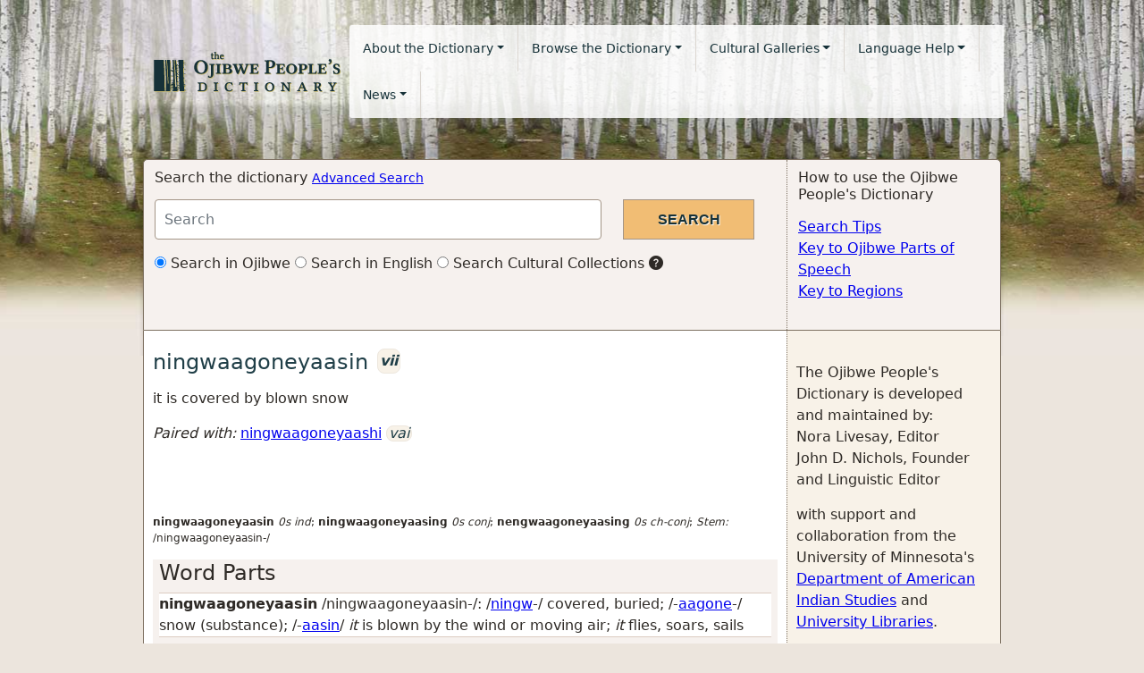

--- FILE ---
content_type: text/html; charset=utf-8
request_url: https://ojibwe.lib.umn.edu/main-entry/ningwaagoneyaasin-vii
body_size: 12913
content:
<!DOCTYPE html>
<html lang="en">
<head>
<!-- Google tag for GA 4 (gtag.js) -->
<script async src="https://www.googletagmanager.com/gtag/js?id=UA-27427149-1"></script>
<script>
  window.dataLayer = window.dataLayer || [];
  function gtag(){dataLayer.push(arguments);}
  gtag('js', new Date());

  gtag('config', 'UA-27427149-1');
</script>
  <title>
    ningwaagoneyaasin (vii) | 
     | the Ojibwe People's Dictionary
  </title>
  <link rel="shortcut icon" href="/favicon.ico" type="image/x-icon" />
  <meta name="HandheldFriendly" content="True">
  <meta name="viewport" content="width=device-width,initial-scale=1.0">
  <link rel="stylesheet" media="all" href="/assets/application-d391942a715fbaba6e201811c4ee5a554cd0b0f09ce7e8f524fff9a6a36bc503.css" data-turbolinks-track="reload" />
  <script src="/assets/application-3687302961d4427acc8788788c8d3d710075a15f9c03971a520a2769747f8eff.js" data-turbolinks-track="reload"></script>
  <meta name="csrf-param" content="authenticity_token" />
<meta name="csrf-token" content="Xc060qBbQmQYUVeL13JZmS7TFsafcQhkiMyqoUIf5Fcl2IvcOyVIBkejZSCwa1WXn5QCJfESRNgXAErtNhgPEQ==" />
</head>
<body>
  
  <nav class="navbar navbar-expand-lg navbar-ojibwe navbar-light">
  <div class="container-fluid">
    <div class="navbar-header">
      <button type="button" class="navbar-toggler collapsed" data-bs-toggle="collapse" data-bs-target="#navbar-links" aria-expanded="false" aria-label="Toggle navigation">
        <span class="navbar-toggler-icon"></span>
      </button>
      <a class="navbar-brand" href="/"><img alt="Ojibwe People&#39;s Dictionary logo, birch trees on a green background" src="/assets/logo-835a68847cef7f5edc6e82b53624a100d1f5448829d8be8969901f832b7c2fa9.png" /></a>
    </div>

    <div class="collapse navbar-collapse" id="navbar-links">
      <ul class="nav navbar-nav ">
        <li class="nav-item dropdown">
          <a href="#" class="nav-link dropdown-toggle" data-bs-toggle="dropdown" role="button" aria-haspopup="true" aria-expanded="false">About the Dictionary</a>
          <ul class="dropdown-menu">
              <li><a class="dropdown-item" href="/about">About the Dictionary</a></li>
              <li><a class="dropdown-item" href="/about/voices">Ojibwe Voices</a></li>
              <li><a class="dropdown-item" href="/content/project-sponsors">Project Sponsors</a></li>
              <li><a class="dropdown-item" href="/why-we-need-ojibwe-peoples-dictionary">Why we need the Ojibwe People&#39;s Dictionary</a></li>
              <li><a class="dropdown-item" href="/contact">Contact Us</a></li>
          </ul>
        </li>
        <li class="nav-item dropdown">
          <a href="#" id="browseMenu" class="nav-link dropdown-toggle" data-bs-toggle="dropdown" role="button" aria-haspopup="true" aria-expanded="false">Browse the Dictionary</a>
          <ul class="dropdown-menu" aria-labeledby="browseMenu">
              <li><a class="dropdown-item" href="/browse/ojibwe">Browse in Ojibwe</a></li>
              <li><a class="dropdown-item" href="/browse/english">Browse in English</a></li>
            <li><a class="dropdown-item" href="/category/dictionary/animals">Awensiinyag (wild animals)</a></li>
<li><a class="dropdown-item" href="/category/dictionary/birds">Bineshiinyag (birds)</a></li>
<li><a class="dropdown-item" href="/category/dictionary/trees">Mitigoog (trees)</a></li>
<li><a class="dropdown-item" href="/category/dictionary/ricing">Manoominikewin (ricing)</a></li>
<li><a class="dropdown-item" href="/category/dictionary/sugaring">Iskigamizigewin (sugaring)</a></li>
<li><a class="dropdown-item" href="/category/dictionary/zoom">Pandemic Audio Recording</a></li>

          </ul>
        </li>
        <li class="nav-item dropdown">
          <a href="#" id="galleriesMenu" class="nav-link dropdown-toggle" data-bs-toggle="dropdown" role="button" aria-haspopup="true" aria-expanded="false">Cultural Galleries</a>
          <ul class="dropdown-menu" aria-labeled-by="galleriesMenu">
            <li><a class="dropdown-item" href="/category/galleries/hidework">Bashkweginoon (hidework)</a></li>
<li><a class="dropdown-item" href="/category/galleries/wintertravel">Biboon (winter)</a></li>
<li><a class="dropdown-item" href="/category/galleries/fishing">Giigoonyikewin (fishing)</a></li>
<li><a class="dropdown-item" href="/category/galleries/sugaring">Iskigamizigewin (sugaring)</a></li>
<li><a class="dropdown-item" href="/category/galleries/ricing">Manoominikewin (ricing)</a></li>
<li><a class="dropdown-item" href="/category/galleries/lodges">Wiigiwaaman (lodges)</a></li>

          </ul>
        </li>
        <li class="nav-item dropdown">
          <a href="#" id="langHelpMenu" class="nav-link dropdown-toggle" data-bs-toggle="dropdown" role="button" aria-haspopup="true" aria-expanded="false">Language Help</a>
          <ul class="dropdown-menu" aria-labeled-by="langHelpMenu">
              <li><a class="dropdown-item" href="/about-ojibwe-language">About the Ojibwe Language</a></li>
              <li><a class="dropdown-item" href="/help/ojibwe-parts-of-speech">Key to Ojibwe parts of speech</a></li>
              <li><a class="dropdown-item" href="/help/regions">Key to Regions</a></li>
              <li><a class="dropdown-item" href="/help/paradigm-classes">Paradigm Classes</a></li>
              <li><a class="dropdown-item" href="/understanding-word-stems-word-parts-and-word-families">Understanding Word Stems, Word Parts and Word Families</a></li>
              <li><a class="dropdown-item" href="/understanding-audio-and-example-sentences">Understanding Audio and Example Sentences</a></li>
          </ul>
        </li>
        <li class="nav-item dropdown">
          <a href="#" id="newsMenu" class="nav-link dropdown-toggle" data-bs-toggle="dropdown" role="button" aria-haspopup="true" aria-expanded="false">News</a>
          <ul class="dropdown-menu" aria-labeled-by="newsMenu">
              <li><a class="dropdown-item" href="/news/ojibwe-language">Ojibwe Language News</a></li>
              <li><a class="dropdown-item" href="/news/dictionary">Ojibwe People&#39;s Dictionary Updates</a></li>
          </ul>
        </li>
      </ul>
    </div>
  </div>
</nav>

  <div class="container-fluid">
    <div id="alerts">
      
    </div>
    <div class="row top-actions">
  <div class="col-md-9 col-sm-9 section search-form">
    <h2>Search the dictionary <small><a href="/advanced_search">Advanced Search</a></small></h2>
    <form action="/search" accept-charset="UTF-8" method="get"><input name="utf8" type="hidden" value="&#x2713;" />
      <div class="row search-form-row">
        <div class="col-md-9">
          <input type="text" name="q" id="q" class="form-control search-input" placeholder="Search" aria-label="Search query" />
        </div>
        <div class="col-md-3">
          <input type="submit" name="commit" value="Search" class="btn-submit" />
        </div>
      </div>
      <div class="row search-type">
        <div class="col-md-12">
          <label class="radio-inline">
            <input type="radio" name="type" id="type_ojibwe" value="ojibwe" checked="checked" />
            Search in Ojibwe
          </label>
          <label class="radio-inline">
            <input type="radio" name="type" id="type_english" value="english" />
            Search in English
          </label>
          <label class="radio-inline">
            <input type="radio" name="type" id="type_collections" value="collections" />
            Search Cultural Collections
          </label>
          <span class="bi bi-question-circle-fill" data-toggle="tooltip" data-placement="bottom" title="Allows users to search and discover numerous Ojibwe artifacts, photographs and historical documents.">
        </div>
      </div>
</form>  </div>
  <div class="col-md-3 col-sm-3 section content-right">
    <h2>How to use the Ojibwe People&#39;s Dictionary</h2>
    <ul class="list-unstyled help-links">
      <li><a href="/help/search">Search Tips</a></li>
      <li><a href="/help/ojibwe-parts-of-speech">Key to Ojibwe Parts of Speech</a></li>
      <li><a href="/help/regions">Key to Regions</a></li>
    </ul>
  </div>
</div>

    <div class="row content-container">
      <div class="col-md-9 col-sm-9 content">
        


<h3>
  <span class="lemma">ningwaagoneyaasin</span>
  <span class="badge badge-oj" data-toggle="tooltip" data-placement="right" title="inanimate intransitive verb">vii</span>
</h3>

<p class="regions">
</p>

<p class="glosses">
  it is covered by blown snow
</p>


<p class="relations">
  
  <em>Paired with:</em> <span class='main-entry-title'>
      
      <span class='lemma'><a href="/main-entry/ningwaagoneyaashin-vai">ningwaagoneyaashi</a></span>
      <span class='badge badge-oj' data-toggle='tooltip' data-placement='right' title='animate intransitive verb'>
        vai
      </span>
      
    </span>
  
</p>



<p class="glossing">
  <br/>
  <br/>
    
    <p></p>
</p>

<p class="inflectional-forms">
<strong>ningwaagoneyaasin</strong> <em><span data-toggle="tooltip" data-placement="top" title="Singular inanimate subject">0s</span> <span data-toggle="tooltip" data-placement="top" title="independent ">ind</span></em>; <strong>ningwaagoneyaasing</strong> <em><span data-toggle="tooltip" data-placement="top" title="Singular inanimate subject">0s</span> <span data-toggle="tooltip" data-placement="top" title="conjunct">conj</span></em>; <strong>nengwaagoneyaasing</strong> <em><span data-toggle="tooltip" data-placement="top" title="Singular inanimate subject">0s</span> <span data-toggle="tooltip" data-placement="top" title="changed conjunct">ch-conj</span></em>; <i>Stem:</i> /ningwaagoneyaasin-/
</p>



  <p></p>


<div class="panel panel-oj">
  <div class="panel-heading" role="tab" id="wordPartsHeader">
    <h4 class="panel-title">
      <a class="" role="button" data-bs-toggle="collapse" href="#wordParts" aria-expanded="true" aria-controls="wordParts">
        <span class="caret"></span>
        Word Parts
      </a>
    </h4>
  </div>
  <div id="wordParts" class="panel-collapse collapse in show" role="tabpanel" aria-labelledby="wordPartsHeader" aria-expanded="true">
    <div class="panel-body">
<div></div><strong>ningwaagoneyaasin</strong> /ningwaagoneyaasin-/: /<a href="/word-part/ningw-initial">ningw</a>-/ <div class="stylized-text"><div>covered, buried</div></div>; /-<a href="/word-part/aagone-medial">aagone</a>-/ <div class="stylized-text"><div>snow (substance)</div></div>; /-<a href="/word-part/aasin-final">aasin</a>/ <div class="stylized-text"><div>
<em>it</em> is blown by the wind or moving air; <em>it </em>flies, soars, sails</div></div>    </div>
  </div>
</div>






<div class="modal fade" id="voiceModal" tabindex="-1" role="dialog">
  <div class="modal-dialog" role="document">
    <div class="modal-content">
    </div>
  </div>
</div>

      </div>
      <div class="col-md-3 col-sm-3 sidebar">
        <p>
The Ojibwe People's Dictionary is developed and maintained by: <br />
Nora Livesay, Editor<br />
John D. Nichols, Founder and Linguistic Editor
</p>
with support and collaboration from the University of Minnesota's <a href="http://amin.umn.edu/">Department of American Indian Studies</a> and
  <a href="https://www.lib.umn.edu/">University Libraries</a>. 
</p>





<h3>Additional Resources</h3>
<p>
  Many of the words in the Ojibwe People&#39;s Dictionary have related resources. Click through to the full dictionary entry to hear audio recordings, see images, read documents and watch videos. Here&#39;s a key to resource icons.
  <ul class="list-unstyled">
    <li><span class="bi bi-volume-up-fill"></span> Audio recordings</li>
    <li><span class="bi bi-camera-fill"></span> Images</li>
    <li><span class="bi bi-camera-video-fill"></span> Video</li>
    <li><span class="bi bi-paperclip"></span> Documents</li>
  </ul>
</p>

<h3>Speakers &amp; Regions Key</h3>
<p>
Individual speakers and speakers from different regions use different words when speaking. Each audio recording is marked with the initials of the Ojibwe speaker. Click on a speaker's initials to <a href="/about/voices">go to the speaker&#39;s bio page</a>. If an Ojibwe word is particular to a certain region, it will be marked with a region code. Click on the region code to go to the <a href="/help/regions">Regions</a> page.
</p>

      </div>
    </div>
    <footer class="row full-row">
  <div class="col-md-6">

     <span class="small">
      © 2012-2025 Ojibwe People&#39;s Dictionary. Some rights reserved<br/>
       <a href="/content/copyright-usage-restrictions">
         See copyright usage restrictions for complete copyright information.</a><br/>
       <a href="https://umn.qualtrics.com/jfe/form/SV_86oJsZGTuIGWmR8" target="_blank">
        Report: typos, errors, or web accessibility issues</a>
    </span>
  </div>
  <div class="col-md-6 text-right"><span class="small">
    Special thanks to <a href="/content/project-sponsors">organizations that made this possible.</a><br/>
    </span>
    <a href="/users/sign_in">Editor Login</a>
  </div>
</footer>

  </div>
</body>
</html>
